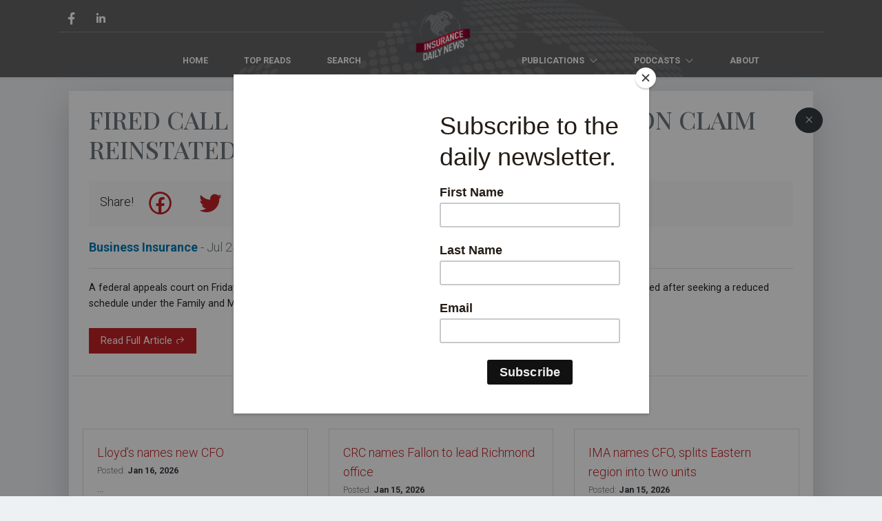

--- FILE ---
content_type: text/html; charset=UTF-8
request_url: https://insurancedailynews.com/business-insurance/post/fired-call-center-worker-s-discrimination-claim-reinstated?utm_source=title&utm_medium=publication&utm_campaign=website
body_size: 7102
content:
<!DOCTYPE html>
<html lang="en">
<head>
    <meta charset="utf-8">
    <meta name="viewport" content="width=device-width, initial-scale=1">

    

    <!-- CSRF Token -->
    <meta name="csrf-token" content="XOxJLjoiMXYEqwsf9ceqKFdbmd67FlPFZqNfNFc2">

    <title>Insurance Daily News - Fired call center worker’s discrimination claim reinstated</title>

    <!-- Fonts -->
    <link href="//fonts.gstatic.com">
    <link href="https://fonts.googleapis.com/css?family=Nunito" rel="stylesheet">

    <!-- Styles -->
    <link href="/css/app.css?id=3012c64d60da911c53a4efc16718a200" rel="stylesheet">
    <link rel="stylesheet" href="https://maxst.icons8.com/vue-static/landings/line-awesome/font-awesome-line-awesome/css/all.min.css">

    <script src="https://ajax.googleapis.com/ajax/libs/jquery/3.4.1/jquery.min.js"></script>

    <!-- Global site tag (gtag.js) - Google Analytics -->
    <script async src="https://www.googletagmanager.com/gtag/js?id=UA-157302769-1"></script>
    <script>
        window.dataLayer = window.dataLayer || [];
        function gtag(){dataLayer.push(arguments);}
        gtag('js', new Date());
        gtag('config', 'UA-157302769-1');
    </script>

    <!-- Facebook Pixel Code -->
    <script>
        !function(f,b,e,v,n,t,s)
        {if(f.fbq)return;n=f.fbq=function(){n.callMethod?
        n.callMethod.apply(n,arguments):n.queue.push(arguments)};
        if(!f._fbq)f._fbq=n;n.push=n;n.loaded=!0;n.version='2.0';
        n.queue=[];t=b.createElement(e);t.async=!0;
        t.src=v;s=b.getElementsByTagName(e)[0];
        s.parentNode.insertBefore(t,s)}(window,document,'script',
        'https://connect.facebook.net/en_US/fbevents.js');    
        fbq('init', '1060413530962132'); 
        fbq('track', 'PageView');
    </script>    
    <noscript>
        <img height="1" width="1" src="https://www.facebook.com/tr?id=1060413530962132&ev=PageView&noscript=1"/>
    </noscript>
    <!-- End Facebook Pixel Code -->

    <!-- LinkedIn Pixel Code -->
    <script type="text/javascript">
        _linkedin_partner_id = "1710530";
        window._linkedin_data_partner_ids = window._linkedin_data_partner_ids || [];
        window._linkedin_data_partner_ids.push(_linkedin_partner_id);
        </script><script type="text/javascript">
        (function(){var s = document.getElementsByTagName("script")[0];
        var b = document.createElement("script");
        b.type = "text/javascript";b.async = true;
        b.src = "https://snap.licdn.com/li.lms-analytics/insight.min.js";
        s.parentNode.insertBefore(b, s);})();
    </script>
    <noscript>
        <img height="1" width="1" style="display:none;" alt="" src="https://px.ads.linkedin.com/collect/?pid=1710530&fmt=gif" />
    </noscript>
    <!-- End LinkedIn Pixel Code -->

    <script data-ad-client="ca-pub-7686807424650885" async src="https://pagead2.googlesyndication.com/pagead/js/adsbygoogle.js"></script>
    
    <script id="mcjs">!function(c,h,i,m,p){m=c.createElement(h),p=c.getElementsByTagName(h)[0],m.async=1,m.src=i,p.parentNode.insertBefore(m,p)}(document,"script","https://chimpstatic.com/mcjs-connected/js/users/a656ff42efef653770607468a/2c6da84143d8f06a911ed63d6.js");</script>

    <script type="text/javascript" src="https://platform-api.sharethis.com/js/sharethis.js#property=5e62784832fec60012ce54c4&product=inline-share-buttons" async="async"></script>
    
        <meta property="og:locale" content="en_US">
    <meta property="og:site_name" content="Insurance Daily News">
    <meta property="og:title" content="Fired call center worker’s discrimination claim reinstated" />
    <meta property="og:description" content="A federal appeals court on Friday reinstated a disability discrimination claim filed by a call center employee who was terminated after seeking a reduced schedule under the Family and Medical Leave Ac" />
    <meta property="og:type" content="article" />
    <meta property="og:type:article:section" content="Insurance" />
    <meta property="og:type:article:published_time" content="2022-07-25" />
    <meta property="og:url" content="https://insurancedailynews.com/business-insurance/post/fired-call-center-worker-s-discrimination-claim-reinstated" />
    <meta property="og:image" content="https://insurancedailynews.com/images/idn_default_cover.png" />
    <meta name="twitter:card" content="summary_large_image">
    <meta name="twitter:title" content="Fired call center worker’s discrimination claim reinstated">
    <meta name="twitter:description" content="A federal appeals court on Friday reinstated a disability discrimination claim filed by a call center employee who was terminated after seeking a reduced schedule under the Family and Medical Leave Ac">
    <meta name="twitter:image" content="https://insurancedailynews.com/images/idn_default_cover.png">
    <meta name="twitter:site" content="https://insurancedailynews.com/business-insurance/post/fired-call-center-worker-s-discrimination-claim-reinstated">
    
</head>
<body class="">
    <div id="app">
        <nav class="navbar navbar-expand-lg navbar-light sticky-md-top bg-secondary shadow-sm pt-3 pb-0" style="background-image: url(https://insurancedailynews.com/images/200306_transparent_globe_bg.png); background-position: center -10px; background-repeat: no-repeat; background-size: 100%;">
            <div class="container">
                <div class="row w-100 mx-0 align-items-center">
                    <div class="col text-left align-self-end px-0">
                        
                        <a href="https://www.facebook.com/Insurancedailynews" target="_blank" class="btn btn-link text-white px-1 py-0 mx-1" style="text-decoration: none !important;">
                            <i class="fab fa-facebook-f" style="font-size: 1.4em"></i>
                        </a>
                        <a href="https://www.linkedin.com/company/insurance-daily-news/" target="_blank" class="btn btn-link text-white px-1 py-0 mx-1" style="text-decoration: none !important;">
                            <i class="fab fa-linkedin-in" style="font-size: 1.4em"></i>
                        </a>
                    </div>
                    <div class="col-auto d-inline-block d-lg-none text-center px-0">
                        <a href="https://insurancedailynews.com">
                            <img src="https://insurancedailynews.com/images/transparent_globe_logo_grey_gradient.png" style="width: 100px; margin-bottom: -45px; z-index: 1; position: relative;" />
                        </a>
                    </div>
                    <div class="col px-0 text-right align-self-end">
                        <button class="navbar-toggler border-light text-light border-0 py-0" type="button" data-toggle="collapse" data-target="#navbarSupportedContent" aria-controls="navbarSupportedContent" aria-expanded="false" aria-label="Toggle navigation">
                            <span class="text-light">
                                <i class="fas fa-bars fa-2x"></i>
                            </span>
                        </button>
                    </div>
                    
                    <div class="col-12 px-0 pb-1 pt-4 pt-lg-3 mt-1 border-top text-center" style="border-color: #888 !important;">
                        
                        <div class="collapse navbar-collapse" id="navbarSupportedContent">
                            <!-- Left Side Of Navbar -->
                            <div class="row w-100 mx-0 justify-content-center align-items-center menu pt-4 pt-lg-0">
                                <div class="col-auto col-lg-5 px-0 justify-content-end text-right">
                                    <a href="https://insurancedailynews.com" class="nav-link d-inline-block mx-0 mx-lg-2 text-white text-uppercase small font-weight-bold pt-2 pb-1">Home</a>
                                    <a href="https://insurancedailynews.com/popular/this-week" class="nav-link d-inline-block mx-0 mx-lg-2 text-white text-uppercase small font-weight-bold pt-2 pb-1">Top Reads</a>
                                    
                                    <a href="#" class="nav-link d-none d-lg-inline-block mx-0 mx-lg-2 text-white text-uppercase small font-weight-bold pt-2 pb-1" data-toggle="modal" data-target="#searchModal">Search</a>
                                </div>
                                <div class="col-2 text-center d-none d-lg-block px-0">
                                    <div class="d-none d-lg-inline-block">
                                        <a href="https://insurancedailynews.com">
                                            <img src="https://insurancedailynews.com/images/transparent_globe_logo_grey_gradient.png" style="width: 110px; margin-top: -65px; z-index: 1; position: relative;" />
                                        </a>
                                    </div>
                                </div>
                                <div class="col-auto col-lg-5 px-0 justify-content-start text-left">
                                    <div class="dropdown text-center d-inline-block mx-0 mx-lg-2 p-0 nav-link" style="cursor: pointer">
                                        <a class="text-white text-uppercase small font-weight-bold pt-2 pb-1 px-3" id="publicationDropdown" data-toggle="dropdown" aria-haspopup="true" aria-expanded="false">
                                            Publications <i class="fas fa-angle-down ml-1"></i>
                                        </a>
                                        <div class="dropdown-menu dropdown-menu-md-right columns-2 rounded-0 shadow p-1 p-md-3" style="" aria-labelledby="publicationDropdown">
                                                                                            <a class="dropdown-item px-2 px-md-4" href="/publication/agency-nation?utm_source=home&amp;utm_medium=publication_dropdown&amp;utm_campaign=website">Agency Nation</a>
                                                                                            <a class="dropdown-item px-2 px-md-4" href="/publication/best-s-review?utm_source=home&amp;utm_medium=publication_dropdown&amp;utm_campaign=website">Best&#039;s Review</a>
                                                                                            <a class="dropdown-item px-2 px-md-4" href="/publication/bing?utm_source=home&amp;utm_medium=publication_dropdown&amp;utm_campaign=website">Bing</a>
                                                                                            <a class="dropdown-item px-2 px-md-4" href="/publication/business-insurance?utm_source=home&amp;utm_medium=publication_dropdown&amp;utm_campaign=website">Business Insurance</a>
                                                                                            <a class="dropdown-item px-2 px-md-4" href="/publication/cnbc?utm_source=home&amp;utm_medium=publication_dropdown&amp;utm_campaign=website">CNBC</a>
                                                                                            <a class="dropdown-item px-2 px-md-4" href="/publication/carrier-management?utm_source=home&amp;utm_medium=publication_dropdown&amp;utm_campaign=website">Carrier Management</a>
                                                                                            <a class="dropdown-item px-2 px-md-4" href="/publication/claims-journal?utm_source=home&amp;utm_medium=publication_dropdown&amp;utm_campaign=website">Claims Journal</a>
                                                                                            <a class="dropdown-item px-2 px-md-4" href="/publication/digital-insurance?utm_source=home&amp;utm_medium=publication_dropdown&amp;utm_campaign=website">Digital Insurance</a>
                                                                                            <a class="dropdown-item px-2 px-md-4" href="/publication/entrepreneur?utm_source=home&amp;utm_medium=publication_dropdown&amp;utm_campaign=website">Entrepreneur</a>
                                                                                            <a class="dropdown-item px-2 px-md-4" href="/publication/google?utm_source=home&amp;utm_medium=publication_dropdown&amp;utm_campaign=website">Google</a>
                                                                                            <a class="dropdown-item px-2 px-md-4" href="/publication/ia-magazine?utm_source=home&amp;utm_medium=publication_dropdown&amp;utm_campaign=website">IA Magazine</a>
                                                                                            <a class="dropdown-item px-2 px-md-4" href="/publication/iir?utm_source=home&amp;utm_medium=publication_dropdown&amp;utm_campaign=website">IIR</a>
                                                                                            <a class="dropdown-item px-2 px-md-4" href="/publication/insurance-business-magazine-us?utm_source=home&amp;utm_medium=publication_dropdown&amp;utm_campaign=website">Insurance Business Magazine - US</a>
                                                                                            <a class="dropdown-item px-2 px-md-4" href="/publication/insurance-forums?utm_source=home&amp;utm_medium=publication_dropdown&amp;utm_campaign=website">Insurance Forums</a>
                                                                                            <a class="dropdown-item px-2 px-md-4" href="/publication/insurance-information-institute-6?utm_source=home&amp;utm_medium=publication_dropdown&amp;utm_campaign=website">Insurance Information Institute</a>
                                                                                            <a class="dropdown-item px-2 px-md-4" href="/publication/insurance-journal?utm_source=home&amp;utm_medium=publication_dropdown&amp;utm_campaign=website">Insurance Journal</a>
                                                                                            <a class="dropdown-item px-2 px-md-4" href="/publication/insurance-news-net-magazine?utm_source=home&amp;utm_medium=publication_dropdown&amp;utm_campaign=website">Insurance News Net Magazine</a>
                                                                                            <a class="dropdown-item px-2 px-md-4" href="/publication/insurance-thought-leadership?utm_source=home&amp;utm_medium=publication_dropdown&amp;utm_campaign=website">Insurance Thought Leadership</a>
                                                                                            <a class="dropdown-item px-2 px-md-4" href="/publication/insurtech-news?utm_source=home&amp;utm_medium=publication_dropdown&amp;utm_campaign=website">Insurtech News</a>
                                                                                            <a class="dropdown-item px-2 px-md-4" href="/publication/nu-property-casualty-360?utm_source=home&amp;utm_medium=publication_dropdown&amp;utm_campaign=website">NU Property &amp; Casualty 360</a>
                                                                                            <a class="dropdown-item px-2 px-md-4" href="/publication/reinsurance-news?utm_source=home&amp;utm_medium=publication_dropdown&amp;utm_campaign=website">Reinsurance News</a>
                                                                                            <a class="dropdown-item px-2 px-md-4" href="/publication/risk-insurance?utm_source=home&amp;utm_medium=publication_dropdown&amp;utm_campaign=website">Risk &amp; Insurance</a>
                                                                                            <a class="dropdown-item px-2 px-md-4" href="/publication/rough-notes?utm_source=home&amp;utm_medium=publication_dropdown&amp;utm_campaign=website">Rough Notes</a>
                                                                                            <a class="dropdown-item px-2 px-md-4" href="/publication/steve-anderson-tech-tips?utm_source=home&amp;utm_medium=publication_dropdown&amp;utm_campaign=website">Steve Anderson Tech Tips</a>
                                                                                            <a class="dropdown-item px-2 px-md-4" href="/publication/yahoo-insurance?utm_source=home&amp;utm_medium=publication_dropdown&amp;utm_campaign=website">Yahoo - Insurance</a>
                                                                                            <a class="dropdown-item px-2 px-md-4" href="/publication/coverager?utm_source=home&amp;utm_medium=publication_dropdown&amp;utm_campaign=website">coverager</a>
                                                                                    </div>
                                    </div>
                                    <div class="dropdown text-center d-inline-block mx-0 mx-lg-2 p-0 nav-link" style="cursor: pointer">
                                        <a class="text-white text-uppercase small font-weight-bold pt-2 pb-1 px-3" id="podcastsDropdown" data-toggle="dropdown" aria-haspopup="true" aria-expanded="false">
                                            Podcasts <i class="fas fa-angle-down ml-1"></i>
                                        </a>
                                        <div class="dropdown-menu dropdown-menu-right columns-2 rounded-0 shadow p-1 p-md-3" style="" aria-labelledby="podcastsDropdown">
                                                                                            <a class="dropdown-item px-2 px-md-4" href="/podcaster/re-thinking-insurance?utm_source=home&amp;utm_medium=podcaster_dropdown&amp;utm_campaign=website">(Re)thinking insurance</a>
                                                                                            <a class="dropdown-item px-2 px-md-4" href="/podcaster/adjuster-talk?utm_source=home&amp;utm_medium=podcaster_dropdown&amp;utm_campaign=website">Adjuster Talk</a>
                                                                                            <a class="dropdown-item px-2 px-md-4" href="/podcaster/agency-freedom?utm_source=home&amp;utm_medium=podcaster_dropdown&amp;utm_campaign=website">Agency Freedom</a>
                                                                                            <a class="dropdown-item px-2 px-md-4" href="/podcaster/agency-intelligence?utm_source=home&amp;utm_medium=podcaster_dropdown&amp;utm_campaign=website">Agency Intelligence</a>
                                                                                            <a class="dropdown-item px-2 px-md-4" href="/podcaster/agency-nation?utm_source=home&amp;utm_medium=podcaster_dropdown&amp;utm_campaign=website">Agency Nation</a>
                                                                                            <a class="dropdown-item px-2 px-md-4" href="/podcaster/aviation-insurance-podcast?utm_source=home&amp;utm_medium=podcaster_dropdown&amp;utm_campaign=website">Aviation Insurance Podcast</a>
                                                                                            <a class="dropdown-item px-2 px-md-4" href="/podcaster/customers-for-life-from-safeco?utm_source=home&amp;utm_medium=podcaster_dropdown&amp;utm_campaign=website">Customers for Life From Safeco</a>
                                                                                            <a class="dropdown-item px-2 px-md-4" href="/podcaster/dig-in?utm_source=home&amp;utm_medium=podcaster_dropdown&amp;utm_campaign=website">Dig In</a>
                                                                                            <a class="dropdown-item px-2 px-md-4" href="/podcaster/fno-insuretech?utm_source=home&amp;utm_medium=podcaster_dropdown&amp;utm_campaign=website">FNO: InsureTech</a>
                                                                                            <a class="dropdown-item px-2 px-md-4" href="/podcaster/global-insurance-marketplace-insights?utm_source=home&amp;utm_medium=podcaster_dropdown&amp;utm_campaign=website">Global Insurance Marketplace Insights</a>
                                                                                            <a class="dropdown-item px-2 px-md-4" href="/podcaster/insurance-answers-podcast-1?utm_source=home&amp;utm_medium=podcaster_dropdown&amp;utm_campaign=website">Insurance Answers Podcast</a>
                                                                                            <a class="dropdown-item px-2 px-md-4" href="/podcaster/insurance-leadership-podcast?utm_source=home&amp;utm_medium=podcaster_dropdown&amp;utm_campaign=website">Insurance Leadership Podcast</a>
                                                                                            <a class="dropdown-item px-2 px-md-4" href="/podcaster/insurance-pro-blog?utm_source=home&amp;utm_medium=podcaster_dropdown&amp;utm_campaign=website">Insurance Pro Blog</a>
                                                                                            <a class="dropdown-item px-2 px-md-4" href="/podcaster/insurance-shoptalk?utm_source=home&amp;utm_medium=podcaster_dropdown&amp;utm_campaign=website">Insurance Shoptalk</a>
                                                                                            <a class="dropdown-item px-2 px-md-4" href="/podcaster/insurance-speak?utm_source=home&amp;utm_medium=podcaster_dropdown&amp;utm_campaign=website">Insurance Speak</a>
                                                                                            <a class="dropdown-item px-2 px-md-4" href="/podcaster/insurance-technology-amplified?utm_source=home&amp;utm_medium=podcaster_dropdown&amp;utm_campaign=website">Insurance Technology AMPlified</a>
                                                                                            <a class="dropdown-item px-2 px-md-4" href="/podcaster/insurance-vs-history?utm_source=home&amp;utm_medium=podcaster_dropdown&amp;utm_campaign=website">Insurance Vs History</a>
                                                                                            <a class="dropdown-item px-2 px-md-4" href="/podcaster/life-insurance-academy-podcast?utm_source=home&amp;utm_medium=podcaster_dropdown&amp;utm_campaign=website">Life Insurance Academy Podcast</a>
                                                                                            <a class="dropdown-item px-2 px-md-4" href="/podcaster/power-producers-podcast?utm_source=home&amp;utm_medium=podcaster_dropdown&amp;utm_campaign=website">Power Producers Podcast</a>
                                                                                            <a class="dropdown-item px-2 px-md-4" href="/podcaster/reinsurance-rendezvous?utm_source=home&amp;utm_medium=podcaster_dropdown&amp;utm_campaign=website">Reinsurance Rendezvous</a>
                                                                                            <a class="dropdown-item px-2 px-md-4" href="/podcaster/spot-on-insurance?utm_source=home&amp;utm_medium=podcaster_dropdown&amp;utm_campaign=website">Spot On Insurance</a>
                                                                                            <a class="dropdown-item px-2 px-md-4" href="/podcaster/stay-paid-insurance-and-financial-marketing?utm_source=home&amp;utm_medium=podcaster_dropdown&amp;utm_campaign=website">Stay Paid - Insurance and Financial Marketing</a>
                                                                                            <a class="dropdown-item px-2 px-md-4" href="/podcaster/tba-s-life-insurance-link-up?utm_source=home&amp;utm_medium=podcaster_dropdown&amp;utm_campaign=website">TBA&#039;s Life Insurance Link Up</a>
                                                                                            <a class="dropdown-item px-2 px-md-4" href="/podcaster/the-business-of-insurance?utm_source=home&amp;utm_medium=podcaster_dropdown&amp;utm_campaign=website">The Business of Insurance</a>
                                                                                            <a class="dropdown-item px-2 px-md-4" href="/podcaster/the-fix-my-insurance-agency?utm_source=home&amp;utm_medium=podcaster_dropdown&amp;utm_campaign=website">The Fix My Insurance Agency</a>
                                                                                            <a class="dropdown-item px-2 px-md-4" href="/podcaster/the-future-of-insurance?utm_source=home&amp;utm_medium=podcaster_dropdown&amp;utm_campaign=website">The Future of Insurance</a>
                                                                                            <a class="dropdown-item px-2 px-md-4" href="/podcaster/the-insurance-guys?utm_source=home&amp;utm_medium=podcaster_dropdown&amp;utm_campaign=website">The Insurance Guys</a>
                                                                                            <a class="dropdown-item px-2 px-md-4" href="/podcaster/the-insurance-lawyer?utm_source=home&amp;utm_medium=podcaster_dropdown&amp;utm_campaign=website">The Insurance Lawyer</a>
                                                                                            <a class="dropdown-item px-2 px-md-4" href="/podcaster/the-ridiculously-amazing-insurance-podcast?utm_source=home&amp;utm_medium=podcaster_dropdown&amp;utm_campaign=website">The Ridiculously Amazing Insurance Podcast</a>
                                                                                            <a class="dropdown-item px-2 px-md-4" href="/podcaster/where-the-insurance-pros-meet?utm_source=home&amp;utm_medium=podcaster_dropdown&amp;utm_campaign=website">Where the Insurance Pros Meet</a>
                                                                                    </div>
                                    </div>
                                    <a href="https://insurancedailynews.com/about" class="nav-link d-inline-block mx-0 mx-lg-2 text-white text-uppercase small font-weight-bold pt-2 pb-1">About</a>    
                                </div>                                
                            </div>
                        </div>
                    </div>
                </div>
                <div class="row justify-content-center mx-0 d-lg-none w-100 py-2">
                    <form method="GET" action="https://insurancedailynews.com/search" class="col-12 py-1 py-lg-3 py-md-0">
    <div class="row mx-0">
        <div class="col px-0">
            <input type="text" class="form-control rounded-0 font-weight-light" name="search" value="" placeholder="Search..." style="font-size: 1rem;" required>
        </div>
        <div class="col-auto px-0">
            <button type="submit" class="btn btn-dark rounded-0 font-weight-light" style="font-size: 1rem;">Search</button>
        </div>
    </div>
</form>                </div>
            </div>
        </nav>
        <main class="">
                <div class="container">


        <div class="row justify-content-center">
    
    </div>        
        <div class="row mx-0 justify-content-center py-2">
    <div class="col-auto rounded ad_banner">
        <div class="w-100 rounded d-block shadow" style="overflow: hidden">
            <!-- Banner [javascript] -->
            <script type="text/javascript">
                var rnd = window.rnd || Math.floor(Math.random()*10e6);
                var pid435179 = window.pid435179 || rnd;
                var plc435179 = window.plc435179 || 0;
                var abkw = window.abkw || '';
                var absrc = 'https://servedbyadbutler.com/adserve/;ID=178969;size=0x0;setID=435179;type=js;sw='+screen.width+';sh='+screen.height+';spr='+window.devicePixelRatio+';kw='+abkw+';pid='+pid435179+';place='+(plc435179++)+';rnd='+rnd+';click=CLICK_MACRO_PLACEHOLDER';
                document.write('<scr'+'ipt src="'+absrc+'" type="text/javascript"></scr'+'ipt>');
            </script>
        </div>
    </div>
</div>

<style>
    .ad_banner img {
        max-width: 100%;
    }
</style>        
        <div class="w-100"></div>
        <div class="row mx-0 justify-content-center pt-0">
            <div class="col-12 pt-1 pb-5 position-relative">
                <div class="position-absolute h-100" style="right: 1px;">
                    <a href="https://insurancedailynews.com" class="btn btn-dark rounded-circle sticky-top" style="top: 115px; z-index:10 !important; margin-bottom: -60px;">
                        <i class="fas fa-times"></i>
                    </a>
                </div>
                <div class="card rounded-0 border-0 shadow-lg">
                    <div class="card-body">
                        <div class="row">
                            <div class="col px-4">
                                <h1 class="text-muted text-uppercase mb-4">Fired call center worker’s discrimination claim reinstated</h1>
                                <div class="w-100 bg-light mb-3 px-3">
                                    <div class="lead d-none d-md-inline-block">Share!</div>
                                    <div data-network="facebook" data-url="https://insurancedailynews.com/business-insurance/post/fired-call-center-worker-s-discrimination-claim-reinstated?utm_source=facebook&utm_medium=article&utm_campaign=share" class="st-custom-button my-1 btn btn-link text-primary">
                                        <i class="fab fa-facebook fa-3x"></i>
                                    </div>
                                    <div data-network="twitter" data-url="https://insurancedailynews.com/business-insurance/post/fired-call-center-worker-s-discrimination-claim-reinstated?utm_source=twitter&utm_medium=article&utm_campaign=share" class="st-custom-button my-1 btn btn-link text-primary">
                                        <i class="fab fa-twitter fa-3x"></i>
                                    </div>
                                    <div data-network="linkedin" data-url="https://insurancedailynews.com/business-insurance/post/fired-call-center-worker-s-discrimination-claim-reinstated?utm_source=linkedin&utm_medium=article&utm_campaign=share" class="st-custom-button my-1 btn btn-link text-primary">
                                        <i class="fab fa-linkedin-in fa-3x"></i>
                                    </div>
                                    <div data-network="pinterest" data-url="https://insurancedailynews.com/business-insurance/post/fired-call-center-worker-s-discrimination-claim-reinstated?utm_source=pinterest&utm_medium=article&utm_campaign=share" class="st-custom-button my-1 btn btn-link text-primary">
                                        <i class="fab fa-pinterest fa-3x"></i>
                                    </div>
                                </div>
                                <p class="lead text-muted">
                                    <a href="/publication/business-insurance" class="font-weight-bold text-info">Business Insurance</a> - Jul 25, 2022
                                </p>
                                <div class="w-100 border-bottom mb-3"></div>
                                <p>A federal appeals court on Friday reinstated a disability discrimination claim filed by a call center employee who was terminated after seeking a reduced schedule under the Family and Medical Leave Act....</p>
                                <p class="mt-4">
                                    <a href="http://www.businessinsurance.com/article/20220725/NEWS06/912351364/Fired-call-center-worker%E2%80%99s-discrimination-claim-reinstated?ref=insurancedailynews" target="_blank" class="btn btn-primary align-items-center rounded-0 px-3">
                                        Read Full Article <i class="fas fa-share"></i>
                                    </a>
                                </p>
                            </div>
                            <div class="w-100"></div>
                            
                            <div class="w-100 pt-3 mt-3 border-top">
                                <p class="lead mt-2 mb-4 text-center font-weight-bold">Recommended Articles</p>
                            </div>
                                                            <div class="col-12 col-md-6 col-lg-4">
                                    <div class="card h-100 rounded-0">
                                        <div class="card-body pb-2">
                                            <a href="/business-insurance/post/lloyd-s-names-new-cfo?utm_source=title&amp;utm_medium=recommended&amp;utm_campaign=website" class="font-weight-light text-primary lead">Lloyd’s names new CFO</a>
                                            <p class="mb-1">
                                                <small class="text-dark font-weight-bold"><span class="text-muted font-weight-light">Posted:</span> Jan 16, 2026</small>
                                            </p>
                                            <p class="mb-2 font-weight-light summary">...</p>
                                        </div>
                                        <div class="card-footer bg-white border-0 pt-0">
                                            <a href="/business-insurance/post/lloyd-s-names-new-cfo?utm_source=read_more_btn&amp;utm_medium=recommended&amp;utm_campaign=website" class="btn btn-sm btn-info px-4 rounded-0">Read Article</a>
                                        </div>
                                    </div>
                                </div>
                                                            <div class="col-12 col-md-6 col-lg-4">
                                    <div class="card h-100 rounded-0">
                                        <div class="card-body pb-2">
                                            <a href="/business-insurance/post/crc-names-fallon-to-lead-richmond-office?utm_source=title&amp;utm_medium=recommended&amp;utm_campaign=website" class="font-weight-light text-primary lead">CRC names Fallon to lead Richmond office</a>
                                            <p class="mb-1">
                                                <small class="text-dark font-weight-bold"><span class="text-muted font-weight-light">Posted:</span> Jan 15, 2026</small>
                                            </p>
                                            <p class="mb-2 font-weight-light summary">...</p>
                                        </div>
                                        <div class="card-footer bg-white border-0 pt-0">
                                            <a href="/business-insurance/post/crc-names-fallon-to-lead-richmond-office?utm_source=read_more_btn&amp;utm_medium=recommended&amp;utm_campaign=website" class="btn btn-sm btn-info px-4 rounded-0">Read Article</a>
                                        </div>
                                    </div>
                                </div>
                                                            <div class="col-12 col-md-6 col-lg-4">
                                    <div class="card h-100 rounded-0">
                                        <div class="card-body pb-2">
                                            <a href="/business-insurance/post/ima-names-cfo-splits-eastern-region-into-two-units?utm_source=title&amp;utm_medium=recommended&amp;utm_campaign=website" class="font-weight-light text-primary lead">IMA names CFO, splits Eastern region into two units</a>
                                            <p class="mb-1">
                                                <small class="text-dark font-weight-bold"><span class="text-muted font-weight-light">Posted:</span> Jan 15, 2026</small>
                                            </p>
                                            <p class="mb-2 font-weight-light summary">...</p>
                                        </div>
                                        <div class="card-footer bg-white border-0 pt-0">
                                            <a href="/business-insurance/post/ima-names-cfo-splits-eastern-region-into-two-units?utm_source=read_more_btn&amp;utm_medium=recommended&amp;utm_campaign=website" class="btn btn-sm btn-info px-4 rounded-0">Read Article</a>
                                        </div>
                                    </div>
                                </div>
                                                    </div>
                    </div>
                </div>
            </div>
        </div>
    </div>
    <div class="modal fade" id="subscribeModal" tabindex="-1" role="dialog" aria-labelledby="subscribeModalLabel" aria-hidden="true">
    <div class="modal-dialog rounded-0" role="document">
        <div class="modal-content rounded-0">
            <div class="modal-header">
                <h5 class="modal-title" id="subscribeModalLabel"></h5>
                <button type="button" class="close" data-dismiss="modal" aria-label="Close">
                    <span aria-hidden="true">&times;</span>
                </button>
            </div>
            <div class="modal-body py-4">
                <!-- Begin Mailchimp Signup Form -->
                <link href="//cdn-images.mailchimp.com/embedcode/classic-10_7.css" rel="stylesheet" type="text/css">
                <style type="text/css">
                    #mc_embed_signup{background:#fff; clear:left; font:14px Helvetica,Arial,sans-serif; }
                    /* Add your own Mailchimp form style overrides in your site stylesheet or in this style block.
                    We recommend moving this block and the preceding CSS link to the HEAD of your HTML file. */
                </style>
                <div id="mc_embed_signup">
                <form action="https://fetchuw.us3.list-manage.com/subscribe/post?u=0afac723975a10dc37f9a1dae&amp;id=2386e2b6e6" method="post" id="mc-embedded-subscribe-form" name="mc-embedded-subscribe-form" class="validate" target="_blank" novalidate>
                    <div id="mc_embed_signup_scroll">
                    <h2>Get the Latest in Your Inbox</h2>
                <div class="indicates-required"><span class="asterisk">*</span> indicates required</div>
                <div class="mc-field-group">
                    <label for="mce-EMAIL">Email Address  <span class="asterisk">*</span>
                </label>
                    <input type="email" value="" name="EMAIL" class="required email" id="mce-EMAIL">
                </div>
                <div class="mc-field-group">
                    <label for="mce-FNAME">First Name </label>
                    <input type="text" value="" name="FNAME" class="" id="mce-FNAME">
                </div>
                <div class="mc-field-group">
                    <label for="mce-LNAME">Last Name </label>
                    <input type="text" value="" name="LNAME" class="" id="mce-LNAME">
                </div>
                    <div id="mce-responses" class="clear">
                        <div class="response" id="mce-error-response" style="display:none"></div>
                        <div class="response" id="mce-success-response" style="display:none"></div>
                    </div>    <!-- real people should not fill this in and expect good things - do not remove this or risk form bot signups-->
                    <div style="position: absolute; left: -5000px;" aria-hidden="true"><input type="text" name="b_0afac723975a10dc37f9a1dae_2386e2b6e6" tabindex="-1" value=""></div>
                    <div class="clear"><input type="submit" value="Subscribe" name="subscribe" id="mc-embedded-subscribe" class="button"></div>
                    </div>
                </form>
                </div>

                <!--End mc_embed_signup-->
            </div>
        </div>
    </div>
</div>            <div class="modal fade" id="searchModal" tabindex="-1" role="dialog" aria-labelledby="searchModalLabel" aria-hidden="true">
                <div class="modal-dialog rounded-0" role="document">
                    <div class="modal-content rounded-0 py-4">
                        <div class="modal-header border-0 py-1">
                            <h5 class="modal-title" id="searchModalLabel"></h5>
                            <button type="button" class="close" data-dismiss="modal" aria-label="Close">
                                <span aria-hidden="true">&times;</span>
                            </button>
                        </div>
                        <div class="modal-body pt-4">
                            <form method="GET" action="https://insurancedailynews.com/search" class="col-12 py-1 py-lg-3 py-md-0">
    <div class="row mx-0">
        <div class="col px-0">
            <input type="text" class="form-control rounded-0 font-weight-light" name="search" value="" placeholder="Search..." style="font-size: 1rem;" required>
        </div>
        <div class="col-auto px-0">
            <button type="submit" class="btn btn-dark rounded-0 font-weight-light" style="font-size: 1rem;">Search</button>
        </div>
    </div>
</form>                        </div>
                    </div>
                </div>
            </div>
        </main>
        <footer class="container-fluid bg-dark py-3 mt-3">
            <div class="row mx-0 small justify-content-end">
                <ul class="navbar-nav col-auto text-right align-self-end justify-content-end">
                    <!-- Authentication Links -->
                                            <li class="nav-item text-right ">
                            <a class="nav-link text-light py-0" href="https://insurancedailynews.com/login">Login</a>
                        </li>
                                                            </ul>
            </div>
            <div class="row">
                <div class="col pt-4">
                    <p class="text-white text-center mb-0"><small>Copyright 2020 Insurance Daily News</small></p>
                    <p class="mt-2 text-center text-light small">Made with <svg xmlns="http://www.w3.org/2000/svg" viewBox="0 0 20 20" width="1rem" fill="#fc3a30" aria-label="love"><path d="M10 3.22l-.61-.6a5.5 5.5 0 0 0-7.78 7.77L10 18.78l8.39-8.4a5.5 5.5 0 0 0-7.78-7.77l-.61.61z"></path></svg> in Clearwater, FL</p>
                </div>
            </div>
        </footer>
    </div>
    
    <!-- Scripts -->
    <script src="/js/app.js?id=6f5695a4f792afec246fd871aa505875"></script>

        
<script defer src="https://static.cloudflareinsights.com/beacon.min.js/vcd15cbe7772f49c399c6a5babf22c1241717689176015" integrity="sha512-ZpsOmlRQV6y907TI0dKBHq9Md29nnaEIPlkf84rnaERnq6zvWvPUqr2ft8M1aS28oN72PdrCzSjY4U6VaAw1EQ==" data-cf-beacon='{"version":"2024.11.0","token":"ae86553e9fb54efdab851144d69ae7cf","r":1,"server_timing":{"name":{"cfCacheStatus":true,"cfEdge":true,"cfExtPri":true,"cfL4":true,"cfOrigin":true,"cfSpeedBrain":true},"location_startswith":null}}' crossorigin="anonymous"></script>
</body>
</html>


--- FILE ---
content_type: text/html; charset=utf-8
request_url: https://www.google.com/recaptcha/api2/aframe
body_size: 266
content:
<!DOCTYPE HTML><html><head><meta http-equiv="content-type" content="text/html; charset=UTF-8"></head><body><script nonce="I3M1tMD60c4dWnmGEMc2ZQ">/** Anti-fraud and anti-abuse applications only. See google.com/recaptcha */ try{var clients={'sodar':'https://pagead2.googlesyndication.com/pagead/sodar?'};window.addEventListener("message",function(a){try{if(a.source===window.parent){var b=JSON.parse(a.data);var c=clients[b['id']];if(c){var d=document.createElement('img');d.src=c+b['params']+'&rc='+(localStorage.getItem("rc::a")?sessionStorage.getItem("rc::b"):"");window.document.body.appendChild(d);sessionStorage.setItem("rc::e",parseInt(sessionStorage.getItem("rc::e")||0)+1);localStorage.setItem("rc::h",'1768780186876');}}}catch(b){}});window.parent.postMessage("_grecaptcha_ready", "*");}catch(b){}</script></body></html>